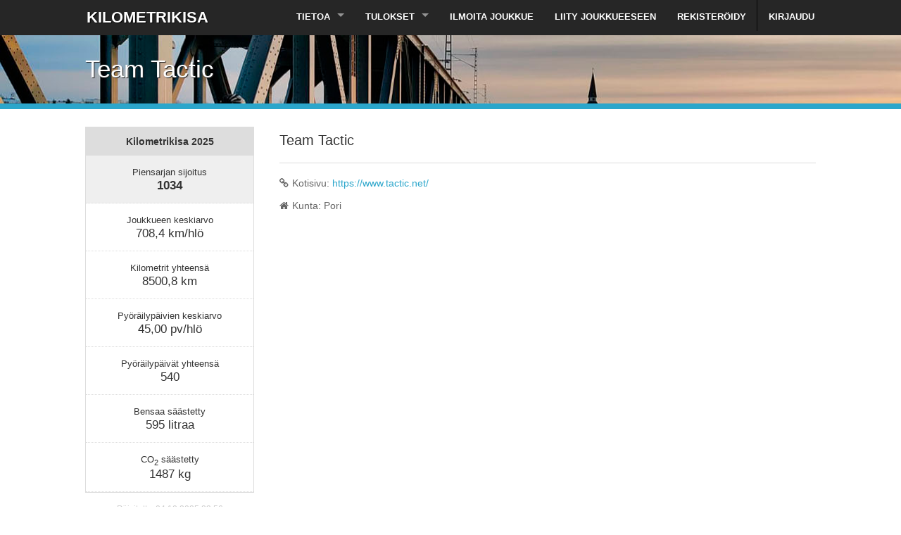

--- FILE ---
content_type: text/html; charset=utf-8
request_url: https://www.kilometrikisa.fi/teams/team-tactic/
body_size: 4119
content:
<!DOCTYPE html>
<!--[if IE 8]>
<html class="no-js lt-ie9" lang="fi"> <![endif]-->
<!--[if gt IE 8]><!-->
<html class="no-js" lang="fi"> <!--<![endif]-->

<head>
    <!-- Google tag (gtag.js) -->
<script data-cookiecategory="analytics" async src="https://www.googletagmanager.com/gtag/js?id=G-TJC8PY7S0X"></script>
<script data-cookiecategory="analytics">
  window.dataLayer = window.dataLayer || [];
  function gtag(){dataLayer.push(arguments);}
  gtag('js', new Date());
  gtag('config', 'G-TJC8PY7S0X');
</script>
	<meta charset="utf-8"/>
	<meta name="viewport" content="width=device-width, initial-scale=1.0"/>
    <meta property="og:description" content="Kilometrikisa on yritysten, työyhteisöjen, osastojen, yhdistysten, seurojen tai minkä tahansa joukkueiden välinen leikkimielinen kilpailu." />
    <meta property="og:image" content="https://www.kilometrikisa.fi/static/images/kmkisa/kmkisa-og-talvi-1200x630.jpg" />
    <meta property="og:site_name" content="www.kilometrikisa.fi" />
    <meta property="og:title" content="Ilmoittaudu Kilometrikisaan!" />
    <meta property="og:type" content="website" />
    <meta property="og:url" content="https://www.kilometrikisa.fi/teams/team-tactic/" />
	<title>Joukkue - Team Tactic  | Kilometrikisa</title>
	
	<link rel="stylesheet" href="/static/css/foundation.min.css" media="all"/>
	<link rel="stylesheet" href="/static/css/font-awesome.min.css" media="screen">
	<!--[if IE 7]>
	<link rel="stylesheet" href="/static/css/font-awesome-ie7.min.css">
	<![endif]-->
	<link rel="stylesheet" href="/static/css/animate-custom.css" media="screen"/>
    <link rel="stylesheet" type="text/css" href="https://cdn.jsdelivr.net/gh/orestbida/cookieconsent@v2.8.9/dist/cookieconsent.css" />
	<link rel="stylesheet" href="/static/css/style.css?v=2025w" media="all"/>
	<script src="/static/js/vendor/custom.modernizr.js"></script>
	<!-- Le HTML5 shim, for IE6-8 support of HTML5 elements -->
	<!--[if lt IE 9]>
	<script src="//html5shim.googlecode.com/svn/trunk/html5.js"></script>
	<link rel="stylesheet" href="/static/css/ie8-hack.css">
	<![endif]-->
	<script src="//ajax.googleapis.com/ajax/libs/jquery/1.10.2/jquery.min.js"></script>
	<script>
		window.jQuery || document.write('<script src="/static/js/vendor/jquery.js"><\/script>')
	</script>
	<script src="/static/js/kmkisa/kmkisa.js"></script>
	
	

    <script src="https://cdn.jsdelivr.net/gh/orestbida/cookieconsent@v2.8.9/dist/cookieconsent.js"></script>
    
</head>
<body class="cc_kmkisa">
    <script defer src="/static/js/kmkisa/cookieconsent.min.js"></script>
	<header id="header">
		<div class="row">
			<nav class="top-bar">
				<ul class="title-area">
					<li class="name">
						<h1><a href="/" class="logo"><span>KILOMETRIKISA</span></a></h1>
					</li>
					<li class="toggle-topbar"><a href="#"><i class="icon-reorder"></i></a></li>
				</ul>
				<section class="top-bar-section">
					<ul class="right">
						<li class="has-dropdown"><a href="#">Tietoa</a>
							<ul class="dropdown">
								<li><label>Kilometrikisa</label></li>
                                <li><a href="/about/">Perustietoa</a></li>
								<li><a href="/faq/">Usein kysytyt kysymykset</a></li>
								<li><a href="/prizes/">Palkinnot ja arvonnat</a></li>
								<li><a href="/rules/">Säännöt ja ohjeet</a></li>
                                <li><a href="/diplomas/">Diplomit</a></li>
                                <li><a href="/ketjureaktio/">Ketjureaktio</a></li>
                                <!--- <li><a href="/futishaaste/">Futishaaste</a></li>-->
							</ul>
						</li>

						<li class="has-dropdown"><a href="#">Tulokset</a>
						    <ul class="dropdown">
                                <li><a href="/contests/talvikilometrikisa-2026/teams/">Talvikilometrikisa 2026</a></li>
                                <li><a href="/contests/kilometrikisa-2025/teams/">Kilometrikisa 2025</a></li>
						        <li><a href="/contests/talvikilometrikisa-2025/teams/">Talvikilometrikisa 2025</a></li>
                                <li><a href="/contests/kilometrikisa-2024/teams/">Kilometrikisa 2024</a></li>
                                <li><a href="/contests/talvikilometrikisa-2024/teams/">Talvikilometrikisa 2024</a></li>

                                <li class="divider"></li>
                                <li class="has-dropdown not-click"><a style="color: #999" href="#">Tulokset 2014–2022</a>
							    <ul class="dropdown">
                                    <li><a href="/contests/kilometrikisa-2023/teams/">Kilometrikisa 2023</a></li>
                                    <li><a href="/contests/talvikilometrikisa-2023/teams/">Talvikilometrikisa 2023</a></li>
                                    <li><a href="/contests/kilometrikisa-2022/teams/">Kilometrikisa 2022</a></li>
                                    <li><a href="/contests/talvikilometrikisa-2022/teams/">Talvikilometrikisa 2022</a></li>
                                    <li><a href="/contests/kilometrikisa-2021/teams/">Kilometrikisa 2021</a></li>
                                    <li><a href="/contests/talvikilometrikisa-2021/teams/">Talvikilometrikisa 2021</a></li>
                                    <li><a href="/contests/kilometrikisa-2020/teams/">Kilometrikisa 2020</a></li>
                                    <li><a href="/contests/talvikilometrikisa-2020/teams/">Talvikilometrikisa 2020</a></li>
							    	<li><a href="/contests/kilometrikisa-2019/teams/">Kilometrikisa 2019</a></li>
                                    <li><a href="/contests/talvikilometrikisa-2019/teams/">Talvikilometrikisa 2019</a></li>
                                    <li><a href="/contests/kilometrikisa-2018/teams/">Kilometrikisa 2018</a></li>
                                    <li><a href="/contests/talvikilometrikisa-2018/teams/">Talvikilometrikisa 2018</a></li>
                                    <li><a href="/contests/kilometrikisa-2017/teams/">Kilometrikisa 2017</a></li>
                                    <li><a href="/contests/talvikilometrikisa-2017/teams/">Talvikilometrikisa 2017</a></li>
                                    <li><a href="/contests/kilometrikisa-2016/teams/">Kilometrikisa 2016</a></li>
                                    <li><a href="/contests/talvikilometrikisa-2016/teams/">Talvikilometrikisa 2016</a></li>
                                    <li><a href="/contests/kilometrikisa-2015/teams/">Kilometrikisa 2015</a></li>
                                    <li><a href="/contests/talvikilometrikisa-2015/teams/">Talvikilometrikisa 2015</a></li>
                                    <li><a href="/contests/kilometrikisa-2014/teams/">Kilometrikisa 2014</a></li>
                                    <li><a href="/contests/talvikilometrikisa-2014/teams/">Talvikilometrikisa 2014</a></li>
							    </ul>
							</ul>
						</li>

						<li><a href="/teams/register/">Ilmoita joukkue</a></li>
                        <li><a href="/teams/join/">Liity joukkueeseen</a></li>
                        
                            <li><a href="/accounts/register/">Rekisteröidy</a></li>
                        
						<li class="divider"></li>

						
							<li><a href="/accounts/login/">Kirjaudu</a></li>
						


					</ul>
				</section>
			</nav>
		</div>
	</header>
	<!-- End: Header -->

	

<div class="page-title winter">
	<div class="row">
		<div class="small-12 large-8 column">
			<h1 class="animated flipInX"> Team Tactic </h1>
		</div>
	</div>
</div>



<!-- Start: page content -->


	<div class="row" class="team-detail">
		<section class="small-12 large-3 column aligncenter">
            

            
                <ul class="team-contest-table">
                    <li class="title">Kilometrikisa 2025</li>
                    
                        <li class="data-item emphasize"><div class="data-title">Piensarjan sijoitus</div>
                            <strong>
                                
                                    1034
                                
                            </strong>
                        </li>
                    
                    <li class="data-item"><div class="data-title">Joukkueen keskiarvo</div>708,4 km/hlö</li>
                    <li class="data-item"><div class="data-title">Kilometrit yhteensä</div>8500,8 km</li>
                    <li class="data-item"><div class="data-title">Pyöräilypäivien keskiarvo</div>45,00 pv/hlö</li>
                    <li class="data-item"><div class="data-title">Pyöräilypäivät yhteensä</div>540</li>
                    <li class="data-item"><div class="data-title">Bensaa säästetty</div>595 litraa</li>
                    <li class="data-item"><div class="data-title">CO<sub>2</sub> säästetty</div>1487 kg</li>
                    
                </ul>

                <div class="updated">Päivitetty: 04.10.2025 23:56</div>
            

            
                <br><br>
                <ul class="team-contest-table">
                    <li class="title">Kilometrikisa 2025</li>
                    <li class="data-item emphasize"><div class="data-title">Sähkösarjan sijoitus</div>
                        <strong>
                            
                                1433
                            
                        </strong>
                    </li>
                    <li class="data-item"><div class="data-title">Joukkueen keskiarvo</div>272,3 km/hlö</li>
                    <li class="data-item"><div class="data-title">Kilometrit yhteensä</div>1089,4 km</li>
                    <li class="data-item"><div class="data-title">Pyöräilypäivien keskiarvo</div>21,25 pv/hlö</li>
                    <li class="data-item"><div class="data-title">Pyöräilypäivät yhteensä</div>85</li>
                    
                </ul>
                <div class="updated">Päivitetty: 04.10.2025 23:50</div>
            

			

		</section>
		<aside class="small-12 large-9 column">
			<div class="widget">
				<h4>
					Team Tactic
				</h4>

				<p>
					
				</p>

				<hr>
				<ul class="list-unstyled">
					<!-- <li><i class="icon-map-marker"></i>Paikkakunta: </li>-->
					
						<li><i class="icon-link"></i>Kotisivu: <a rel="nofollow" target="_blank" href="https://www.tactic.net/">https://www.tactic.net/</a></li>
					

					<li><i class="icon-home"></i>Kunta:
					Pori
					</li>
					<!--<li><i class="icon-info"></i>Perustettu: 29.05.2017</li>-->
				</ul>

			
			</div>

<div class="section-container auto" data-section data-options="deep_linking: true">
	

	

	


	

    
</div>

		</aside>

	</div>
	<!-- End: Portfolio details -->



<!-- End: page content -->


	<!-- Start:Footer-->
	<footer>

		<div class="row widgets-block">

			<div class="small-12 large-4 column widget">
                <a href="https://www.facebook.com/profile.php?id=100057257688241"><img src="/static/images/kmkisa/kmkisa-fb-page-kesa.jpg"></a>
			</div>

			<div class="small-12 large-4 column widget">
				<h4 class="title">Tietoja</h4>
				<p>
					Kilometrikisa on kaikille osallistujille maksuton ja sen järjestäjä on
                    <em><a style="text-decoration: underline" href="http://www.poljin.fi" target="_blank">Pyöräilykuntien verkosto ry</a></em>.
				</p>

				<p>
					Palvelua koskeviin yhteydenottoihin vastaa <br>
					Pyöräilykuntien verkosto ry.<br>
					<i class="icon-envelope"></i> <a style="text-decoration: underline" href="/feedback/">Yhteydenottolomake</a>
					<br><br>
                    <a style="text-decoration: underline" href="#" data-cc="c-settings">Hallitse evästeitäsi</a> | <a style="text-decoration: underline" href="/privacy/">Tietosuojaseloste</a>
                    <br><br>
				</p>
			</div>

			<div class="small-12 large-4 column widget text-center"></div>
		</div>

		<div id="social-links" class="aligncenter">
			<a href="" class="up-arrow"><i class="icon-angle-up"></i></a>

			<div class="copyrights">
				&copy; 2014–2026 <a href="http://www.poljin.fi" target="_blank">Pyöräilykuntien verkosto ry</a>.
			</div>

		</div>

	</footer>
	<!-- End:Footer-->
</div>
<!-- End: Wrapper -->


<script src="/static/js/foundation.min.js"></script>
<script src="/static/js/vendor/jquery.prettyPhoto.js"></script>
<script src="/static/js/custom.js"></script>

<script>
	$(document).foundation();


	(function trackOutbounds() {

		var hitCallbackHandler = function (url, win) {
			if (win) {
				window.open(url, win);
			} else {
				window.location.href = url;
			}
		};

		var addEvent = function (el, eventName, handler) {

			if (el.addEventListener) {
				el.addEventListener(eventName, handler);
			} else {
				el.attachEvent('on' + eventName, function () {
					handler.call(el);
				});
			}
		};

		if (document.getElementsByTagName) {
			var el = document.getElementsByTagName('a');
			var getDomain = document.domain.split('.').reverse()[1] + '.' + document.domain.split('.').reverse()[0];
			for (var i = 0; i < el.length; i++) {
				var href = (typeof(el[i].getAttribute('href')) == 'string') ? el[i].getAttribute('href') : '';
				var myDomain = href.match(getDomain);

				if ((href.match(/^(https?:|\/\/)/i) && !myDomain) || href.match(/^mailto\:/i)) {
					addEvent(el[i], 'click', function (e) {
						var url = this.getAttribute('href'),
							win = (typeof(this.getAttribute('target')) == 'string') ? this.getAttribute('target') : '';

						console.log("add event", url);
						ga('send', 'event', 'outbound', 'click', url,
							{'hitCallback': hitCallbackHandler(url, win)},
							{'nonInteraction': 1}
						);
						e.preventDefault();
					});
				}
			}
		}
	})();
</script>



<div id="mainModal" class="reveal-modal medium"></div>

	

</body>
</html>
